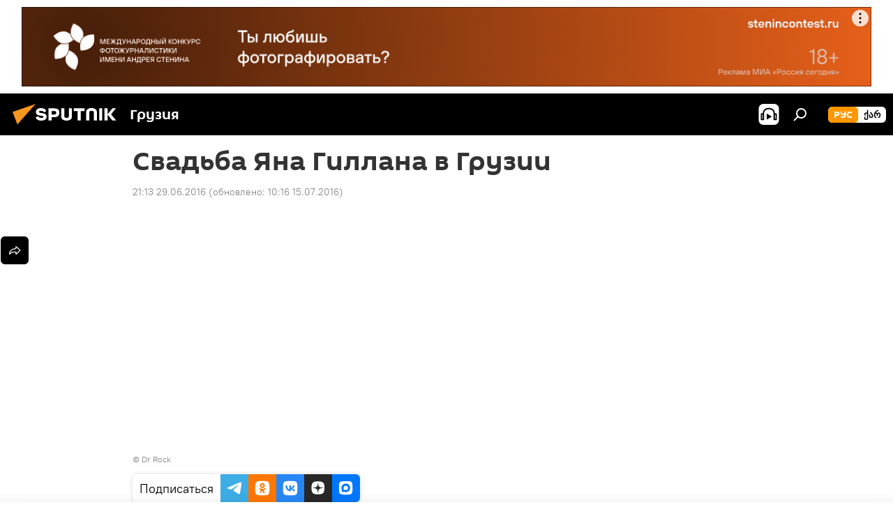

--- FILE ---
content_type: text/html; charset=utf-8
request_url: https://sputnik-georgia.ru/20160629/232358603.html
body_size: 18646
content:
<!DOCTYPE html><html lang="ru" data-lang="rus" data-charset="" dir="ltr"><head prefix="og: http://ogp.me/ns# fb: http://ogp.me/ns/fb# article: http://ogp.me/ns/article#"><title>Свадьба Яна Гиллана в Грузии - 29.06.2016, Sputnik Грузия</title><meta name="description" content="Знаменитый британский рок-музыкант, наиболее известный как участник группы Deep Purple, Ян Гиллан женился в Грузии в 1990 году. Таким образом, он не изменил... 29.06.2016, Sputnik Грузия"><meta name="keywords" content="грузия, видеоклуб , мультимедиа"><meta http-equiv="X-UA-Compatible" content="IE=edge,chrome=1"><meta http-equiv="Content-Type" content="text/html; charset=utf-8"><meta name="robots" content="index, follow, max-image-preview:large"><meta name="viewport" content="width=device-width, initial-scale=1.0, maximum-scale=1.0, user-scalable=yes"><meta name="HandheldFriendly" content="true"><meta name="MobileOptimzied" content="width"><meta name="referrer" content="always"><meta name="format-detection" content="telephone=no"><meta name="format-detection" content="address=no"><link rel="alternate" type="application/rss+xml" href="https://sputnik-georgia.ru/export/rss2/archive/index.xml"><link rel="canonical" href="https://sputnik-georgia.ru/20160629/232358603.html"><link rel="preload" as="image" href="https://cdnn1.img.sputnik-georgia.com/img/23235/83/232358341_177:0:1370:675_600x0_80_0_0_4a92312ed7426ecb2e8395d0a426c1ba.png.webp"><link rel="preconnect" href="https://cdnn1.img.sputnik-georgia.com/images/"><link rel="dns-prefetch" href="https://cdnn1.img.sputnik-georgia.com/images/"><link rel="alternate" hreflang="ru" href="https://sputnik-georgia.ru/20160629/232358603.html"><link rel="alternate" hreflang="x-default" href="https://sputnik-georgia.ru/20160629/232358603.html"><link rel="apple-touch-icon" sizes="57x57" href="https://cdnn1.img.sputnik-georgia.com/i/favicon/favicon-57x57.png"><link rel="apple-touch-icon" sizes="60x60" href="https://cdnn1.img.sputnik-georgia.com/i/favicon/favicon-60x60.png"><link rel="apple-touch-icon" sizes="72x72" href="https://cdnn1.img.sputnik-georgia.com/i/favicon/favicon-72x72.png"><link rel="apple-touch-icon" sizes="76x76" href="https://cdnn1.img.sputnik-georgia.com/i/favicon/favicon-76x76.png"><link rel="apple-touch-icon" sizes="114x114" href="https://cdnn1.img.sputnik-georgia.com/i/favicon/favicon-114x114.png"><link rel="apple-touch-icon" sizes="120x120" href="https://cdnn1.img.sputnik-georgia.com/i/favicon/favicon-120x120.png"><link rel="apple-touch-icon" sizes="144x144" href="https://cdnn1.img.sputnik-georgia.com/i/favicon/favicon-144x144.png"><link rel="apple-touch-icon" sizes="152x152" href="https://cdnn1.img.sputnik-georgia.com/i/favicon/favicon-152x152.png"><link rel="apple-touch-icon" sizes="180x180" href="https://cdnn1.img.sputnik-georgia.com/i/favicon/favicon-180x180.png"><link rel="icon" type="image/png" sizes="192x192" href="https://cdnn1.img.sputnik-georgia.com/i/favicon/favicon-192x192.png"><link rel="icon" type="image/png" sizes="32x32" href="https://cdnn1.img.sputnik-georgia.com/i/favicon/favicon-32x32.png"><link rel="icon" type="image/png" sizes="96x96" href="https://cdnn1.img.sputnik-georgia.com/i/favicon/favicon-96x96.png"><link rel="icon" type="image/png" sizes="16x16" href="https://cdnn1.img.sputnik-georgia.com/i/favicon/favicon-16x16.png"><link rel="manifest" href="/project_data/manifest.json?4"><meta name="msapplication-TileColor" content="#F4F4F4"><meta name="msapplication-TileImage" content="https://cdnn1.img.sputnik-georgia.com/i/favicon/favicon-144x144.png"><meta name="theme-color" content="#F4F4F4"><link rel="shortcut icon" href="https://cdnn1.img.sputnik-georgia.com/i/favicon/favicon.ico"><meta property="fb:app_id" content="565979577238890"><meta property="fb:pages" content="479574228862020"><meta name="analytics:lang" content="rus"><meta name="analytics:title" content="Свадьба Яна Гиллана в Грузии - 29.06.2016, Sputnik Грузия"><meta name="analytics:keyw" content="georgia, videoclub, multimedia"><meta name="analytics:rubric" content=""><meta name="analytics:tags" content="Грузия, Видеоклуб, Мультимедиа"><meta name="analytics:site_domain" content="sputnik-georgia.ru"><meta name="analytics:article_id" content="232358603"><meta name="analytics:url" content="https://sputnik-georgia.ru/20160629/232358603.html"><meta name="analytics:p_ts" content="1467220380"><meta name="analytics:author" content="Sputnik Грузия"><meta name="analytics:isscroll" content="0"><meta property="og:url" content="https://sputnik-georgia.ru/20160629/232358603.html"><meta property="og:title" content="Свадьба Яна Гиллана в Грузии"><meta property="og:description" content="Знаменитый британский рок-музыкант, наиболее известный как участник группы Deep Purple, Ян Гиллан женился в Грузии в 1990 году. Таким образом, он не изменил своей традиции жениться на своей любимой супруге во всех странах, где давал..."><meta property="og:type" content="article"><meta property="og:site_name" content="Sputnik Грузия"><meta property="og:locale" content="ru_GE"><meta property="og:image" content="https://cdnn1.img.sputnik-georgia.com/img/23235/83/232358341_177:0:1370:675_2072x0_60_0_0_6ceabccf6301be3614775c09dbf8a511.png.webp"><meta name="relap-image" content="https://cdnn1.img.sputnik-georgia.com/i/logo/logo-social.png"><meta name="twitter:card" content="summary_large_image"><meta name="twitter:image" content="https://cdnn1.img.sputnik-georgia.com/img/23235/83/232358341_177:0:1370:675_2072x0_60_0_0_6ceabccf6301be3614775c09dbf8a511.png.webp"><meta property="article:published_time" content="20160629T2113+0400"><meta property="article:modified_time" content="20160715T1016+0400"><meta property="article:author" content="Sputnik Грузия"><link rel="author" href="https://sputnik-georgia.ru"><meta property="article:section" content="Новости"><meta property="article:tag" content="Грузия"><meta property="article:tag" content="Видеоклуб "><meta property="article:tag" content="Мультимедиа"><meta name="relap-entity-id" content="232358603"><meta property="fb:pages" content="479574228862020"><link rel="preload" as="style" onload="this.onload=null;this.rel='stylesheet'" type="text/css" href="https://cdnn1.img.sputnik-georgia.com/css/libs/fonts.min.css?911eb65935"><link rel="stylesheet" type="text/css" href="https://cdnn1.img.sputnik-georgia.com/css/common.min.css?9149894256"><link rel="stylesheet" type="text/css" href="https://cdnn1.img.sputnik-georgia.com/css/article.min.css?913fe17605"><script src="https://cdnn1.img.sputnik-georgia.com/min/js/dist/head.js?9c9052ef3"></script><script data-iub-purposes="1">var _paq = _paq || []; (function() {var stackDomain = window.location.hostname.split('.').reverse();var domain = stackDomain[1] + '.' + stackDomain[0];_paq.push(['setCDNMask', new RegExp('cdn(\\w+).img.'+domain)]); _paq.push(['setSiteId', 'sputnik_ge']); _paq.push(['trackPageView']); _paq.push(['enableLinkTracking']); var d=document, g=d.createElement('script'), s=d.getElementsByTagName('script')[0]; g.type='text/javascript'; g.defer=true; g.async=true; g.src='//a.sputniknews.com/js/sputnik.js'; s.parentNode.insertBefore(g,s); } )();</script><script type="text/javascript" src="https://cdnn1.img.sputnik-georgia.com/min/js/libs/banners/adfx.loader.bind.js?98d724fe2"></script><script>
                (window.yaContextCb = window.yaContextCb || []).push(() => {
                    replaceOriginalAdFoxMethods();
                    window.Ya.adfoxCode.hbCallbacks = window.Ya.adfoxCode.hbCallbacks || [];
                })
            </script><!--В <head> сайта один раз добавьте код загрузчика-->
<script>window.yaContextCb = window.yaContextCb || []</script>
<script src="https://yandex.ru/ads/system/context.js" async></script><script>var endlessScrollFirst = 232358603; var endlessScrollUrl = '/services/article/infinity/'; var endlessScrollAlgorithm = ''; var endlessScrollQueue = [296536451, 296450058, 296689051, 296689937, 296688257, 296625774, 296622024, 296673952, 296686236, 296685706, 296682072, 296684699, 296682245, 296684537, 296683500];</script><script>var endlessScrollFirst = 232358603; var endlessScrollUrl = '/services/article/infinity/'; var endlessScrollAlgorithm = ''; var endlessScrollQueue = [296536451, 296450058, 296689051, 296689937, 296688257, 296625774, 296622024, 296673952, 296686236, 296685706, 296682072, 296684699, 296682245, 296684537, 296683500];</script></head><body id="body" data-ab="a" data-emoji="0" class="site_ge m-page-article "><div class="schema_org" itemscope="itemscope" itemtype="https://schema.org/WebSite"><meta itemprop="name" content="Sputnik Грузия"><meta itemprop="alternateName" content="Sputnik Грузия"><meta itemprop="description" content="Свежие события и последние новости Грузии. Фото и видео с места событий, темы дня, происшествия, аналитика."><a itemprop="url" href="https://sputnik-georgia.ru" title="Sputnik Грузия"> </a><meta itemprop="image" content="https://sputnik-georgia.ru/i/logo/logo.png"></div><ul class="schema_org" itemscope="itemscope" itemtype="http://schema.org/BreadcrumbList"><li itemprop="itemListElement" itemscope="itemscope" itemtype="http://schema.org/ListItem"><meta itemprop="name" content="Sputnik Грузия"><meta itemprop="position" content="1"><meta itemprop="item" content="https://sputnik-georgia.ru"><a itemprop="url" href="https://sputnik-georgia.ru" title="Sputnik Грузия"> </a></li><li itemprop="itemListElement" itemscope="itemscope" itemtype="http://schema.org/ListItem"><meta itemprop="name" content="Новости"><meta itemprop="position" content="2"><meta itemprop="item" content="https://sputnik-georgia.ru/20160629/"><a itemprop="url" href="https://sputnik-georgia.ru/20160629/" title="Новости"> </a></li><li itemprop="itemListElement" itemscope="itemscope" itemtype="http://schema.org/ListItem"><meta itemprop="name" content="Свадьба Яна Гиллана в Грузии"><meta itemprop="position" content="3"><meta itemprop="item" content="https://sputnik-georgia.ru/20160629/232358603.html"><a itemprop="url" href="https://sputnik-georgia.ru/20160629/232358603.html" title="Свадьба Яна Гиллана в Грузии"> </a></li></ul><div class="container"><div class="banner m-before-header m-article-desktop" data-position="article_desktop_header" data-infinity="1"><aside class="banner__content"><iframe class="relap-runtime-iframe" style="position:absolute;top:-9999px;left:-9999px;visibility:hidden;" srcdoc="<script src='https://relap.io/v7/relap.js' data-relap-token='HvaPHeJmpVila25r'></script>"></iframe>


<!--AdFox START-->
<!--riaru-->
<!--Площадка: sputnik-georgia.ru / * / *-->
<!--Тип баннера: 100%x-->
<!--Расположение: 36023_bn23-х120-desk-->
<div id="adfox_article_desk100_120-1_1"></div>
<script>
    window.yaContextCb.push(()=>{
        Ya.adfoxCode.create({
            ownerId: 249922,
        containerId: 'adfox_article_desk100_120-1_1',
            params: {
                pp: 'brja',
            ps: 'ckbf',
            p2: 'fluh',
            puid1: '',
            puid2: '',
            puid3: '',
            puid4: 'georgia:videoclub:multimedia',
            puid5: ''
            }
        })
    })
</script>
</aside></div><div class="banner m-before-header m-article-mobile" data-position="article_mobile_header" data-infinity="1"><aside class="banner__content"><!--AdFox START-->
<!--riaru-->
<!--Площадка: sputnik-georgia.ru / * / *-->
<!--Тип баннера: 100%x-->
<!--Расположение: 36028_bn28-х100-mob -->
<div id="adfox_170964015471729735_1"></div>
<script>
    window.yaContextCb.push(()=>{
        Ya.adfoxCode.create({
            ownerId: 249922,
            containerId: 'adfox_170964015471729735_1',
            params: {
                pp: 'brjc',
                ps: 'ckbf',
                p2: 'fluh',
                puid1: '',
                puid2: '',
                puid3: '',
                puid4: 'georgia:videoclub:multimedia',
                puid5: '',
                puid6: ''
            }
        })
    })
</script>
</aside></div></div><div class="page" id="page"><div id="alerts"><script type="text/template" id="alertAfterRegisterTemplate">
                    
                        <div class="auth-alert m-hidden" id="alertAfterRegister">
                            <div class="auth-alert__text">
                                <%- data.success_title %> <br />
                                <%- data.success_email_1 %>
                                <span class="m-email"></span>
                                <%- data.success_email_2 %>
                            </div>
                            <div class="auth-alert__btn">
                                <button class="form__btn m-min m-black confirmEmail">
                                    <%- data.send %>
                                </button>
                            </div>
                        </div>
                    
                </script><script type="text/template" id="alertAfterRegisterNotifyTemplate">
                    
                        <div class="auth-alert" id="alertAfterRegisterNotify">
                            <div class="auth-alert__text">
                                <%- data.golink_1 %>
                                <span class="m-email">
                                    <%- user.mail %>
                                </span>
                                <%- data.golink_2 %>
                            </div>
                            <% if (user.registerConfirmCount <= 2 ) {%>
                                <div class="auth-alert__btn">
                                    <button class="form__btn m-min m-black confirmEmail">
                                        <%- data.send %>
                                    </button>
                                </div>
                            <% } %>
                        </div>
                    
                </script></div><div class="anchor" id="anchor"><div class="header " id="header"><div class="m-relative"><div class="container m-header"><div class="header__wrap"><div class="header__name"><div class="header__logo"><a href="/" title="Sputnik Грузия"><svg xmlns="http://www.w3.org/2000/svg" width="176" height="44" viewBox="0 0 176 44" fill="none"><path class="chunk_1" fill-rule="evenodd" clip-rule="evenodd" d="M45.8073 18.3817C45.8073 19.5397 47.1661 19.8409 49.3281 20.0417C54.1074 20.4946 56.8251 21.9539 56.8461 25.3743C56.8461 28.7457 54.2802 30.9568 48.9989 30.9568C44.773 30.9568 42.1067 29.1496 41 26.5814L44.4695 24.5688C45.3754 25.9277 46.5334 27.0343 49.4005 27.0343C51.3127 27.0343 52.319 26.4296 52.319 25.5751C52.319 24.5665 51.6139 24.2163 48.3942 23.866C43.7037 23.3617 41.3899 22.0029 41.3899 18.5824C41.3899 15.9675 43.3511 13 48.9359 13C52.9611 13 55.6274 14.8095 56.4305 17.1746L53.1105 19.1358C53.0877 19.1012 53.0646 19.0657 53.041 19.0295C52.4828 18.1733 51.6672 16.9224 48.6744 16.9224C46.914 16.9224 45.8073 17.4758 45.8073 18.3817ZM67.4834 13.3526H59.5918V30.707H64.0279V26.0794H67.4484C72.1179 26.0794 75.0948 24.319 75.0948 19.6401C75.0854 15.3138 72.6199 13.3526 67.4834 13.3526ZM67.4834 22.206H64.0186V17.226H67.4834C69.8975 17.226 70.654 18.0291 70.654 19.6891C70.6587 21.6527 69.6524 22.206 67.4834 22.206ZM88.6994 24.7206C88.6994 26.2289 87.4924 27.0857 85.3794 27.0857C83.3178 27.0857 82.1597 26.2289 82.1597 24.7206V13.3526H77.7236V25.0264C77.7236 28.6477 80.7425 30.9615 85.4704 30.9615C89.9999 30.9615 93.1168 28.8601 93.1168 25.0264V13.3526H88.6808L88.6994 24.7206ZM136.583 13.3526H132.159V30.7023H136.583V13.3526ZM156.097 13.3526L149.215 21.9235L156.45 30.707H151.066L144.276 22.4559V30.707H139.85V13.3526H144.276V21.8021L151.066 13.3526H156.097ZM95.6874 17.226H101.221V30.707H105.648V17.226H111.181V13.3526H95.6874V17.226ZM113.49 18.7342C113.49 15.2134 116.458 13 121.085 13C125.715 13 128.888 15.0616 128.902 18.7342V30.707H124.466V18.935C124.466 17.6789 123.259 16.8734 121.146 16.8734C119.094 16.8734 117.926 17.6789 117.926 18.935V30.707H113.49V18.7342Z" fill="white"></path><path class="chunk_2" d="M41 7L14.8979 36.5862L8 18.431L41 7Z" fill="#F8961D"></path></svg></a></div><div class="header__project"><span class="header__project-title">Грузия</span></div></div><div class="header__controls" data-nosnippet=""><div class="share m-header" data-id="232358603" data-url="https://sputnik-georgia.ru/20160629/232358603.html" data-title="Свадьба Яна Гиллана в Грузии"></div><div class="header__menu"><span class="header__menu-item header__menu-item-radioButton" id="radioButton" data-stream="https://nfw.ria.ru/flv/audio.aspx?ID=68862011&amp;type=mp3"><svg class="svg-icon"><use xmlns:xlink="http://www.w3.org/1999/xlink" xlink:href="/i/sprites/package/inline.svg?63#radio2"></use></svg></span><span class="header__menu-item" data-modal-open="search"><svg class="svg-icon"><use xmlns:xlink="http://www.w3.org/1999/xlink" xlink:href="/i/sprites/package/inline.svg?63#search"></use></svg></span></div><div class="switcher m-double"><div class="switcher__label"><span class="switcher__title">рус</span><span class="switcher__icon"><svg class="svg-icon"><use xmlns:xlink="http://www.w3.org/1999/xlink" xlink:href="/i/sprites/package/inline.svg?63#arrowDown"></use></svg></span></div><div class="switcher__dropdown"><div translate="no" class="notranslate"><div class="switcher__list"><a href="https://sputnik-georgia.ru/" class="switcher__link m-selected"><span class="switcher__project">Sputnik Грузия</span><span class="switcher__abbr" data-abbr="рус">рус</span><i class="switcher__accept"><svg class="svg-icon"><use xmlns:xlink="http://www.w3.org/1999/xlink" xlink:href="/i/sprites/package/inline.svg?63#ok"></use></svg></i></a><a href="https://sputnik-georgia.com/" class="switcher__link"><span class="switcher__project">Sputnik სპუტნიკი-საქართველო</span><span class="switcher__abbr" data-abbr="ქარ">ქარ</span></a></div></div></div></div></div></div></div></div></div></div><script>var GLOBAL = GLOBAL || {}; GLOBAL.translate = {}; GLOBAL.rtl = 0; GLOBAL.lang = "rus"; GLOBAL.design = "ge"; GLOBAL.charset = ""; GLOBAL.project = "sputnik_ge"; GLOBAL.htmlCache = 1; GLOBAL.translate.search = {}; GLOBAL.translate.search.notFound = "Ничего не найдено"; GLOBAL.translate.search.stringLenght = "Введите больше букв для поиска"; GLOBAL.www = "https://sputnik-georgia.ru"; GLOBAL.seo = {}; GLOBAL.seo.title = ""; GLOBAL.seo.keywords = ""; GLOBAL.seo.description = ""; GLOBAL.sock = {}; GLOBAL.sock.server = "https://cm.sputniknews.com/chat"; GLOBAL.sock.lang = "rus"; GLOBAL.sock.project = "sputnik_ge"; GLOBAL.social = {}; GLOBAL.social.fbID = "565979577238890"; GLOBAL.share = [ { name: 'telegram', mobile: false },{ name: 'odnoklassniki', mobile: false },{ name: 'vk', mobile: false },{ name: 'twitter', mobile: false },{ name: 'messenger', mobile: true } ]; GLOBAL.csrf_token = ''; GLOBAL.search = {}; GLOBAL.auth = {}; GLOBAL.auth.status = 'error'; GLOBAL.auth.provider = ''; GLOBAL.auth.twitter = '/id/twitter/request/'; GLOBAL.auth.facebook = '/id/facebook/request/'; GLOBAL.auth.vkontakte = '/id/vkontakte/request/'; GLOBAL.auth.google = '/id/google/request/'; GLOBAL.auth.ok = '/id/ok/request/'; GLOBAL.auth.apple = '/id/apple/request/'; GLOBAL.auth.moderator = ''; GLOBAL.user = {}; GLOBAL.user.id = ""; GLOBAL.user.emailActive = ""; GLOBAL.user.registerConfirmCount = 0; GLOBAL.article = GLOBAL.article || {}; GLOBAL.article.id = 232358603; GLOBAL.article.chat_expired = !!1; GLOBAL.chat = GLOBAL.chat || {}; GLOBAL.locale = {"convertDate":{"yesterday":"\u0432\u0447\u0435\u0440\u0430","hours":{"nominative":"%{s} \u043c\u0438\u043d\u0443\u0442\u0443 \u043d\u0430\u0437\u0430\u0434","genitive":"%{s} \u043c\u0438\u043d\u0443\u0442\u044b \u043d\u0430\u0437\u0430\u0434"},"minutes":{"nominative":"%{s} \u0447\u0430\u0441 \u043d\u0430\u0437\u0430\u0434","genitive":"%{s} \u0447\u0430\u0441\u0430 \u043d\u0430\u0437\u0430\u0434"}},"js_templates":{"unread":"\u041d\u0435\u043f\u0440\u043e\u0447\u0438\u0442\u0430\u043d\u043d\u044b\u0435","you":"\u0412\u044b","author":"\u0430\u0432\u0442\u043e\u0440","report":"\u041f\u043e\u0436\u0430\u043b\u043e\u0432\u0430\u0442\u044c\u0441\u044f","reply":"\u041e\u0442\u0432\u0435\u0442\u0438\u0442\u044c","block":"\u0417\u0430\u0431\u043b\u043e\u043a\u0438\u0440\u043e\u0432\u0430\u0442\u044c","remove":"\u0423\u0434\u0430\u043b\u0438\u0442\u044c","closeall":"\u0417\u0430\u043a\u0440\u044b\u0442\u044c \u0432\u0441\u0435","notifications":"Notificaciones","disable_twelve":"\u041e\u0442\u043a\u043b\u044e\u0447\u0438\u0442\u044c \u043d\u0430 12 \u0447\u0430\u0441\u043e\u0432","new_message":"\u041d\u043e\u0432\u043e\u0435 \u0441\u043e\u043e\u0431\u0449\u0435\u043d\u0438\u0435 \u043e\u0442sputniknews.ru","acc_block":"\u0412\u0430\u0448 \u0430\u043a\u043a\u0430\u0443\u043d\u0442 \u0437\u0430\u0431\u043b\u043e\u043a\u0438\u0440\u043e\u0432\u0430\u043d \u0430\u0434\u043c\u0438\u043d\u0438\u0441\u0442\u0440\u0430\u0442\u043e\u0440\u043e\u043c \u0441\u0430\u0439\u0442\u0430","acc_unblock":"\u0412\u0430\u0448 \u0430\u043a\u043a\u0430\u0443\u043d\u0442 \u0440\u0430\u0437\u0431\u043b\u043e\u043a\u0438\u0440\u043e\u0432\u0430\u043d \u0430\u0434\u043c\u0438\u043d\u0438\u0441\u0442\u0440\u0430\u0442\u043e\u0440\u043e\u043c \u0441\u0430\u0439\u0442\u0430","you_subscribe_1":"\u0412\u044b \u043f\u043e\u0434\u043f\u0438\u0441\u0430\u043d\u044b \u043d\u0430 \u0442\u0435\u043c\u0443 ","you_subscribe_2":"\u0423\u043f\u0440\u0430\u0432\u043b\u044f\u0442\u044c \u0441\u0432\u043e\u0438\u043c\u0438 \u043f\u043e\u0434\u043f\u0438\u0441\u043a\u0430\u043c\u0438 \u0432\u044b \u043c\u043e\u0436\u0435\u0442\u0435 \u0432 \u043b\u0438\u0447\u043d\u043e\u043c \u043a\u0430\u0431\u0438\u043d\u0435\u0442\u0435","you_received_warning_1":"\u0412\u044b \u043f\u043e\u043b\u0443\u0447\u0438\u043b\u0438 ","you_received_warning_2":" \u043f\u0440\u0435\u0434\u0443\u043f\u0440\u0435\u0436\u0434\u0435\u043d\u0438\u0435. \u0423\u0432\u0430\u0436\u0430\u0439\u0442\u0435 \u0434\u0440\u0443\u0433\u0438\u0445 \u0443\u0447\u0430\u0441\u0442\u043d\u0438\u043a\u043e\u0432 \u0438 \u043d\u0435 \u043d\u0430\u0440\u0443\u0448\u0430\u0439\u0442\u0435 \u043f\u0440\u0430\u0432\u0438\u043b\u0430 \u043a\u043e\u043c\u043c\u0435\u043d\u0442\u0438\u0440\u043e\u0432\u0430\u043d\u0438\u044f. \u041f\u043e\u0441\u043b\u0435 \u0442\u0440\u0435\u0442\u044c\u0435\u0433\u043e \u043d\u0430\u0440\u0443\u0448\u0435\u043d\u0438\u044f \u0432\u044b \u0431\u0443\u0434\u0435\u0442\u0435 \u0437\u0430\u0431\u043b\u043e\u043a\u0438\u0440\u043e\u0432\u0430\u043d\u044b \u043d\u0430 12 \u0447\u0430\u0441\u043e\u0432.","block_time":"\u0421\u0440\u043e\u043a \u0431\u043b\u043e\u043a\u0438\u0440\u043e\u0432\u043a\u0438: ","hours":" \u0447\u0430\u0441\u043e\u0432","forever":"\u043d\u0430\u0432\u0441\u0435\u0433\u0434\u0430","feedback":"\u0421\u0432\u044f\u0437\u0430\u0442\u044c\u0441\u044f","my_subscriptions":"\u041c\u043e\u0438 \u043f\u043e\u0434\u043f\u0438\u0441\u043a\u0438","rules":"\u041f\u0440\u0430\u0432\u0438\u043b\u0430 \u043a\u043e\u043c\u043c\u0435\u043d\u0442\u0438\u0440\u043e\u0432\u0430\u043d\u0438\u044f \u043c\u0430\u0442\u0435\u0440\u0438\u0430\u043b\u043e\u0432","chat":"\u0427\u0430\u0442: ","chat_new_messages":"\u041d\u043e\u0432\u044b\u0435 \u0441\u043e\u043e\u0431\u0449\u0435\u043d\u0438\u044f \u0432 \u0447\u0430\u0442\u0435","chat_moder_remove_1":"\u0412\u0430\u0448\u0435 \u0441\u043e\u043e\u0431\u0449\u0435\u043d\u0438\u0435 ","chat_moder_remove_2":" \u0431\u044b\u043b\u043e \u0443\u0434\u0430\u043b\u0435\u043d\u043e \u0430\u0434\u043c\u0438\u043d\u0438\u0441\u0442\u0440\u0430\u0442\u043e\u0440\u043e\u043c","chat_close_time_1":"\u0412 \u0447\u0430\u0442\u0435 \u043d\u0438\u043a\u0442\u043e \u043d\u0435 \u043f\u0438\u0441\u0430\u043b \u0431\u043e\u043b\u044c\u0448\u0435 12 \u0447\u0430\u0441\u043e\u0432, \u043e\u043d \u0437\u0430\u043a\u0440\u043e\u0435\u0442\u0441\u044f \u0447\u0435\u0440\u0435\u0437 ","chat_close_time_2":" \u0447\u0430\u0441\u043e\u0432","chat_new_emoji_1":"\u041d\u043e\u0432\u044b\u0435 \u0440\u0435\u0430\u043a\u0446\u0438\u0438 ","chat_new_emoji_2":" \u0432\u0430\u0448\u0435\u043c\u0443 \u0441\u043e\u043e\u0431\u0449\u0435\u043d\u0438\u044e ","chat_message_reply_1":"\u041d\u0430 \u0432\u0430\u0448 \u043a\u043e\u043c\u043c\u0435\u043d\u0442\u0430\u0440\u0438\u0439 ","chat_message_reply_2":" \u043e\u0442\u0432\u0435\u0442\u0438\u043b \u043f\u043e\u043b\u044c\u0437\u043e\u0432\u0430\u0442\u0435\u043b\u044c ","chat_verify_message":"\n \u0421\u043f\u0430\u0441\u0438\u0431\u043e! \u0412\u0430\u0448\u0435 \u0441\u043e\u043e\u0431\u0449\u0435\u043d\u0438\u0435 \u0431\u0443\u0434\u0435\u0442 \u043e\u043f\u0443\u0431\u043b\u0438\u043a\u043e\u0432\u0430\u043d\u043e \u043f\u043e\u0441\u043b\u0435 \u043f\u0440\u043e\u0432\u0435\u0440\u043a\u0438 \u043c\u043e\u0434\u0435\u0440\u0430\u0442\u043e\u0440\u0430\u043c\u0438 \u0441\u0430\u0439\u0442\u0430.\n ","emoji_1":"\u041d\u0440\u0430\u0432\u0438\u0442\u0441\u044f","emoji_2":"\u0425\u0430-\u0425\u0430","emoji_3":"\u0423\u0434\u0438\u0432\u0438\u0442\u0435\u043b\u044c\u043d\u043e","emoji_4":"\u0413\u0440\u0443\u0441\u0442\u043d\u043e","emoji_5":"\u0412\u043e\u0437\u043c\u0443\u0442\u0438\u0442\u0435\u043b\u044c\u043d\u043e","emoji_6":"\u041d\u0435 \u043d\u0440\u0430\u0432\u0438\u0442\u0441\u044f","site_subscribe_podcast":{"success":"\u0421\u043f\u0430\u0441\u0438\u0431\u043e, \u0432\u044b \u043f\u043e\u0434\u043f\u0438\u0441\u0430\u043d\u044b \u043d\u0430 \u0440\u0430\u0441\u0441\u044b\u043b\u043a\u0443! \u041d\u0430\u0441\u0442\u0440\u043e\u0438\u0442\u044c \u0438\u043b\u0438 \u043e\u0442\u043c\u0435\u043d\u0438\u0442\u044c \u043f\u043e\u0434\u043f\u0438\u0441\u043a\u0443 \u043c\u043e\u0436\u043d\u043e \u0432 \u043b\u0438\u0447\u043d\u043e\u043c \u043a\u0430\u0431\u0438\u043d\u0435\u0442\u0435","subscribed":"\u0412\u044b \u0443\u0436\u0435 \u043f\u043e\u0434\u043f\u0438\u0441\u0430\u043d\u044b \u043d\u0430 \u044d\u0442\u0443 \u0440\u0430\u0441\u0441\u044b\u043b\u043a\u0443","error":"\u041f\u0440\u043e\u0438\u0437\u043e\u0448\u043b\u0430 \u043d\u0435\u043f\u0440\u0435\u0434\u0432\u0438\u0434\u0435\u043d\u043d\u0430\u044f \u043e\u0448\u0438\u0431\u043a\u0430. \u041f\u043e\u0436\u0430\u043b\u0443\u0439\u0441\u0442\u0430, \u043f\u043e\u0432\u0442\u043e\u0440\u0438\u0442\u0435 \u043f\u043e\u043f\u044b\u0442\u043a\u0443 \u043f\u043e\u0437\u0436\u0435"}},"smartcaptcha":{"site_key":"ysc1_Zf0zfLRI3tRHYHJpbX6EjjBcG1AhG9LV0dmZQfJu8ba04c1b"}}; GLOBAL = {...GLOBAL, ...{"subscribe":{"email":"\u0412\u0432\u0435\u0434\u0438\u0442\u0435 e-mail","button":"\u041f\u043e\u0434\u043f\u0438\u0441\u0430\u0442\u044c\u0441\u044f","send":"\u0421\u043f\u0430\u0441\u0438\u0431\u043e, \u0432\u0430\u043c \u043e\u0442\u043f\u0440\u0430\u0432\u043b\u0435\u043d\u043e \u043f\u0438\u0441\u044c\u043c\u043e \u0441\u043e \u0441\u0441\u044b\u043b\u043a\u043e\u0439 \u0434\u043b\u044f \u043f\u043e\u0434\u0442\u0432\u0435\u0440\u0436\u0434\u0435\u043d\u0438\u044f \u043f\u043e\u0434\u043f\u0438\u0441\u043a\u0438","subscribe":"\u0421\u043f\u0430\u0441\u0438\u0431\u043e, \u0432\u044b \u043f\u043e\u0434\u043f\u0438\u0441\u0430\u043d\u044b \u043d\u0430 \u0440\u0430\u0441\u0441\u044b\u043b\u043a\u0443! \u041d\u0430\u0441\u0442\u0440\u043e\u0438\u0442\u044c \u0438\u043b\u0438 \u043e\u0442\u043c\u0435\u043d\u0438\u0442\u044c \u043f\u043e\u0434\u043f\u0438\u0441\u043a\u0443 \u043c\u043e\u0436\u043d\u043e \u0432 \u043b\u0438\u0447\u043d\u043e\u043c \u043a\u0430\u0431\u0438\u043d\u0435\u0442\u0435","confirm":"\u0412\u044b \u0443\u0436\u0435 \u043f\u043e\u0434\u043f\u0438\u0441\u0430\u043d\u044b \u043d\u0430 \u044d\u0442\u0443 \u0440\u0430\u0441\u0441\u044b\u043b\u043a\u0443","registration":{"@attributes":{"button":"\u0417\u0430\u0440\u0435\u0433\u0438\u0441\u0442\u0440\u0438\u0440\u043e\u0432\u0430\u0442\u044c\u0441\u044f"}},"social":{"@attributes":{"count":"11"},"comment":[{},{}],"item":[{"@attributes":{"type":"rt","title":"RUTUBE"}},{"@attributes":{"type":"tg","title":"telegram"}},{"@attributes":{"type":"yd","title":"yandex dzen"}}]}}}}; GLOBAL.js = {}; GLOBAL.js.videoplayer = "https://cdnn1.img.sputnik-georgia.com/min/js/dist/videoplayer.js?9651130d6"; GLOBAL.userpic = "/userpic/"; GLOBAL.gmt = ""; GLOBAL.tz = "+0400"; GLOBAL.projectList = [ { title: 'Международный', country: [ { title: 'Английский', url: 'https://sputnikglobe.com', flag: 'flags-INT', lang: 'International', lang2: 'English' }, ] }, { title: 'Ближний Восток', country: [ { title: 'Арабский', url: 'https://sarabic.ae/', flag: 'flags-INT', lang: 'Sputnik عربي', lang2: 'Arabic' }, { title: 'Турецкий', url: 'https://anlatilaninotesi.com.tr/', flag: 'flags-TUR', lang: 'Türkiye', lang2: 'Türkçe' }, { title: 'Фарси', url: 'https://spnfa.ir/', flag: 'flags-INT', lang: 'Sputnik ایران', lang2: 'Persian' }, { title: 'Дари', url: 'https://sputnik.af/', flag: 'flags-INT', lang: 'Sputnik افغانستان', lang2: 'Dari' }, ] }, { title: 'Латинская Америка', country: [ { title: 'Испанский', url: 'https://noticiaslatam.lat/', flag: 'flags-INT', lang: 'Mundo', lang2: 'Español' }, { title: 'Португальский', url: 'https://noticiabrasil.net.br/', flag: 'flags-BRA', lang: 'Brasil', lang2: 'Português' }, ] }, { title: 'Южная Азия', country: [ { title: 'Хинди', url: 'https://hindi.sputniknews.in', flag: 'flags-IND', lang: 'भारत', lang2: 'हिंदी' }, { title: 'Английский', url: 'https://sputniknews.in', flag: 'flags-IND', lang: 'India', lang2: 'English' }, ] }, { title: 'Восточная и Юго-Восточная Азия', country: [ { title: 'Вьетнамский', url: 'https://kevesko.vn/', flag: 'flags-VNM', lang: 'Việt Nam', lang2: 'Tiếng Việt' }, { title: 'Японский', url: 'https://sputniknews.jp/', flag: 'flags-JPN', lang: '日本', lang2: '日本語' }, { title: 'Китайский', url: 'https://sputniknews.cn/', flag: 'flags-CHN', lang: '中国', lang2: '中文' }, ] }, { title: 'Центральная Азия', country: [ { title: 'Казахский', url: 'https://sputnik.kz/', flag: 'flags-KAZ', lang: 'Қазақстан', lang2: 'Қазақ тілі' }, { title: 'Киргизский', url: 'https://sputnik.kg/', flag: 'flags-KGZ', lang: 'Кыргызстан', lang2: 'Кыргызча' }, { title: 'Узбекский', url: 'https://oz.sputniknews.uz/', flag: 'flags-UZB', lang: 'Oʻzbekiston', lang2: 'Ўзбекча' }, { title: 'Таджикский', url: 'https://sputnik.tj/', flag: 'flags-TJK', lang: 'Тоҷикистон', lang2: 'Тоҷикӣ' }, ] }, { title: 'Африка', country: [ { title: 'Французский', url: 'https://fr.sputniknews.africa/', flag: 'flags-INT', lang: 'Afrique', lang2: 'Français' }, { title: 'Английский', url: 'https://en.sputniknews.africa', flag: 'flags-INT', lang: 'Africa', lang2: 'English' }, ] }, { title: 'Кавказ', country: [ { title: 'Армянский', url: 'https://arm.sputniknews.ru/', flag: 'flags-ARM', lang: 'Արմենիա', lang2: 'Հայերեն' }, { title: 'Грузинский', url: 'https://sputnik-georgia.com/', flag: 'flags-GEO', lang: 'საქართველო', lang2: 'ქართული' }, { title: 'Азербайджанский', url: 'https://sputnik.az/', flag: 'flags-AZE', lang: 'Azərbaycan', lang2: 'Аzərbaycanca' }, ] }, { title: 'Европа', country: [ { title: 'Сербский', url: 'https://sputnikportal.rs/', flag: 'flags-SRB', lang: 'Србиjа', lang2: 'Српски' }, { title: 'Русский', url: 'https://lv.sputniknews.ru/', flag: 'flags-LVA', lang: 'Latvija', lang2: 'Русский' }, { title: 'Русский', url: 'https://lt.sputniknews.ru/', flag: 'flags-LTU', lang: 'Lietuva', lang2: 'Русский' }, { title: 'Молдавский', url: 'https://md.sputniknews.com/', flag: 'flags-MDA', lang: 'Moldova', lang2: 'Moldovenească' }, { title: 'Белорусский', url: 'https://bel.sputnik.by/', flag: 'flags-BLR', lang: 'Беларусь', lang2: 'Беларускi' } ] }, ];</script><div class="wrapper" id="endless" data-infinity-max-count="2"><div class="endless__item " data-infinity="1" data-supertag="0" data-remove-fat="0" data-advertisement-project="0" data-remove-advertisement="0" data-id="232358603" data-date="20160629" data-endless="1" data-domain="sputnik-georgia.ru" data-project="sputnik_ge" data-url="/20160629/232358603.html" data-full-url="https://sputnik-georgia.ru/20160629/232358603.html" data-title="Свадьба Яна Гиллана в Грузии" data-published="2016-06-29T21:13+0400" data-text-length="0" data-keywords="грузия, видеоклуб , мультимедиа" data-author="Sputnik Грузия" data-analytics-keyw="georgia, videoclub, multimedia" data-analytics-rubric="" data-analytics-tags="Грузия, Видеоклуб, Мультимедиа" data-article-show="" data-chat-expired="" data-pts="1467220380" data-article-type="video" data-is-scroll="1" data-head-title="Свадьба Яна Гиллана в Грузии - Sputnik Грузия, 29.06.2016"><div class="container m-content"><div class="layout"><div class="article "><div class="article__meta" itemscope="" itemtype="https://schema.org/Article"><div itemprop="mainEntityOfPage">https://sputnik-georgia.ru/20160629/232358603.html</div><a itemprop="url" href="https://sputnik-georgia.ru/20160629/232358603.html" title="Свадьба Яна Гиллана в Грузии"></a><div itemprop="headline">Свадьба Яна Гиллана в Грузии</div><div itemprop="name">Свадьба Яна Гиллана в Грузии</div><div itemprop="alternateName">Sputnik Грузия</div><div itemprop="description">Знаменитый британский рок-музыкант, наиболее известный как участник группы Deep Purple, Ян Гиллан женился в Грузии в 1990 году. Таким образом, он не изменил... 29.06.2016, Sputnik Грузия</div><div itemprop="datePublished">2016-06-29T21:13+0400</div><div itemprop="dateCreated">2016-06-29T21:13+0400</div><div itemprop="dateModified">2016-07-15T10:16+0400</div><div itemprop="associatedMedia">https://cdnn1.img.sputnik-georgia.com/img/23235/83/232358341_177:0:1370:675_1920x0_80_0_0_f0adb9cfdb4a231d8d51c42ab6f9fb84.png.webp</div><div itemprop="copyrightHolder" itemscope="" itemtype="http://schema.org/Organization"><div itemprop="name">Sputnik Грузия</div><a itemprop="url" href="https://sputnik-georgia.ru" title="Sputnik Грузия"> </a><div itemprop="email">media@sputniknews.com</div><div itemprop="telephone">+74956456601</div><div itemprop="legalName">MIA „Rossiya Segodnya“</div><a itemprop="sameAs" href="https://rutube.ru/channel/24716721/"> </a><a itemprop="sameAs" href="https://dzen.ru/sputnik-georgia.ru"> </a><a itemprop="sameAs" href="https://telegram.me/SputnikGeorgia"> </a><a itemprop="sameAs" href="https://vk.ru/sputnikgeorgia"> </a><a itemprop="sameAs" href="https://max.ru/sputnik-georgia_ru"> </a><div itemprop="logo" itemscope="" itemtype="https://schema.org/ImageObject"><a itemprop="url" href="https://sputnik-georgia.ru/i/logo/logo.png" title="Sputnik Грузия"> </a><a itemprop="contentUrl" href="https://sputnik-georgia.ru/i/logo/logo.png" title="Sputnik Грузия"> </a><div itemprop="width">252</div><div itemprop="height">60</div></div></div><div itemprop="copyrightYear">2016</div><div itemprop="creator" itemscope="" itemtype="http://schema.org/Organization"><div itemprop="name">Sputnik Грузия</div><a itemprop="url" href="https://sputnik-georgia.ru" title="Sputnik Грузия"> </a><div itemprop="email">media@sputniknews.com</div><div itemprop="telephone">+74956456601</div><div itemprop="legalName">MIA „Rossiya Segodnya“</div><a itemprop="sameAs" href="https://rutube.ru/channel/24716721/"> </a><a itemprop="sameAs" href="https://dzen.ru/sputnik-georgia.ru"> </a><a itemprop="sameAs" href="https://telegram.me/SputnikGeorgia"> </a><a itemprop="sameAs" href="https://vk.ru/sputnikgeorgia"> </a><a itemprop="sameAs" href="https://max.ru/sputnik-georgia_ru"> </a><div itemprop="logo" itemscope="" itemtype="https://schema.org/ImageObject"><a itemprop="url" href="https://sputnik-georgia.ru/i/logo/logo.png" title="Sputnik Грузия"> </a><a itemprop="contentUrl" href="https://sputnik-georgia.ru/i/logo/logo.png" title="Sputnik Грузия"> </a><div itemprop="width">252</div><div itemprop="height">60</div></div></div><div itemprop="genre">Новости</div><div itemprop="inLanguage">ru_GE</div><div itemprop="sourceOrganization" itemscope="" itemtype="http://schema.org/Organization"><div itemprop="name">Sputnik Грузия</div><a itemprop="url" href="https://sputnik-georgia.ru" title="Sputnik Грузия"> </a><div itemprop="email">media@sputniknews.com</div><div itemprop="telephone">+74956456601</div><div itemprop="legalName">MIA „Rossiya Segodnya“</div><a itemprop="sameAs" href="https://rutube.ru/channel/24716721/"> </a><a itemprop="sameAs" href="https://dzen.ru/sputnik-georgia.ru"> </a><a itemprop="sameAs" href="https://telegram.me/SputnikGeorgia"> </a><a itemprop="sameAs" href="https://vk.ru/sputnikgeorgia"> </a><a itemprop="sameAs" href="https://max.ru/sputnik-georgia_ru"> </a><div itemprop="logo" itemscope="" itemtype="https://schema.org/ImageObject"><a itemprop="url" href="https://sputnik-georgia.ru/i/logo/logo.png" title="Sputnik Грузия"> </a><a itemprop="contentUrl" href="https://sputnik-georgia.ru/i/logo/logo.png" title="Sputnik Грузия"> </a><div itemprop="width">252</div><div itemprop="height">60</div></div></div><div itemprop="image" itemscope="" itemtype="https://schema.org/ImageObject"><a itemprop="url" href="https://cdnn1.img.sputnik-georgia.com/img/23235/83/232358341_177:0:1370:675_1920x0_80_0_0_f0adb9cfdb4a231d8d51c42ab6f9fb84.png.webp" title="Ян и Брон Гиллан "></a><a itemprop="contentUrl" href="https://cdnn1.img.sputnik-georgia.com/img/23235/83/232358341_177:0:1370:675_1920x0_80_0_0_f0adb9cfdb4a231d8d51c42ab6f9fb84.png.webp" title="Ян и Брон Гиллан "></a><div itemprop="width">1920</div><div itemprop="height">1080</div><div itemprop="representativeOfPage">true</div></div><a itemprop="thumbnailUrl" href="https://cdnn1.img.sputnik-georgia.com/img/23235/83/232358341_177:0:1370:675_1920x0_80_0_0_f0adb9cfdb4a231d8d51c42ab6f9fb84.png.webp"></a><div itemprop="image" itemscope="" itemtype="https://schema.org/ImageObject"><a itemprop="url" href="https://cdnn1.img.sputnik-georgia.com/img/23235/83/232358341_237:0:1310:675_1920x0_80_0_0_47924c4c884b91e2a761080fe5b6f678.png.webp" title="Ян и Брон Гиллан "></a><a itemprop="contentUrl" href="https://cdnn1.img.sputnik-georgia.com/img/23235/83/232358341_237:0:1310:675_1920x0_80_0_0_47924c4c884b91e2a761080fe5b6f678.png.webp" title="Ян и Брон Гиллан "></a><div itemprop="width">1920</div><div itemprop="height">1440</div><div itemprop="representativeOfPage">true</div></div><a itemprop="thumbnailUrl" href="https://cdnn1.img.sputnik-georgia.com/img/23235/83/232358341_237:0:1310:675_1920x0_80_0_0_47924c4c884b91e2a761080fe5b6f678.png.webp">https://cdnn1.img.sputnik-georgia.com/img/23235/83/232358341_237:0:1310:675_1920x0_80_0_0_47924c4c884b91e2a761080fe5b6f678.png.webp</a><div itemprop="image" itemscope="" itemtype="https://schema.org/ImageObject"><a itemprop="url" href="https://cdnn1.img.sputnik-georgia.com/img/23235/83/232358341_467:0:1080:675_1920x0_80_0_0_cab79dfe7e3280151a684cc9419eb487.png.webp" title="Ян и Брон Гиллан "></a><a itemprop="contentUrl" href="https://cdnn1.img.sputnik-georgia.com/img/23235/83/232358341_467:0:1080:675_1920x0_80_0_0_cab79dfe7e3280151a684cc9419eb487.png.webp" title="Ян и Брон Гиллан "></a><div itemprop="width">1920</div><div itemprop="height">1920</div><div itemprop="representativeOfPage">true</div></div><a itemprop="thumbnailUrl" href="https://cdnn1.img.sputnik-georgia.com/img/23235/83/232358341_467:0:1080:675_1920x0_80_0_0_cab79dfe7e3280151a684cc9419eb487.png.webp" title="Ян и Брон Гиллан "></a><div itemprop="publisher" itemscope="" itemtype="http://schema.org/Organization"><div itemprop="name">Sputnik Грузия</div><a itemprop="url" href="https://sputnik-georgia.ru" title="Sputnik Грузия"> </a><div itemprop="email">media@sputniknews.com</div><div itemprop="telephone">+74956456601</div><div itemprop="legalName">MIA „Rossiya Segodnya“</div><a itemprop="sameAs" href="https://rutube.ru/channel/24716721/"> </a><a itemprop="sameAs" href="https://dzen.ru/sputnik-georgia.ru"> </a><a itemprop="sameAs" href="https://telegram.me/SputnikGeorgia"> </a><a itemprop="sameAs" href="https://vk.ru/sputnikgeorgia"> </a><a itemprop="sameAs" href="https://max.ru/sputnik-georgia_ru"> </a><div itemprop="logo" itemscope="" itemtype="https://schema.org/ImageObject"><a itemprop="url" href="https://sputnik-georgia.ru/i/logo/logo.png" title="Sputnik Грузия"> </a><a itemprop="contentUrl" href="https://sputnik-georgia.ru/i/logo/logo.png" title="Sputnik Грузия"> </a><div itemprop="width">252</div><div itemprop="height">60</div></div></div><div itemprop="author" itemscope="" itemtype="https://schema.org/Person"><div itemprop="name">Sputnik Грузия</div></div><div itemprop="keywords">грузия, видеоклуб , мультимедиа</div><div itemprop="about" itemscope="" itemtype="https://schema.org/Thing"><div itemprop="name">грузия, видеоклуб , мультимедиа</div></div></div><div class="article__header"><h1 class="article__title">Свадьба Яна Гиллана в Грузии</h1><div class="article__info " data-nosnippet=""><div class="article__info-date"><a href="/20160629/" class="" title="Архив новостей" data-unixtime="1467220380">21:13 29.06.2016</a> <span class="article__info-date-modified " data-unixtime="1468563368"> (обновлено: <span class="date">10:16 15.07.2016</span>)</span></div><div class="article__view" data-id="232358603"></div></div><div class="article__announce"><div class="media" data-media-tipe="s405x229"><div class="media__size"><div class="media__external"><iframe src="//www.youtube.com/embed/RC_MXq4S5QQ?rel=0&#38;amp;controls=0&#38;amp;showinfo=0%22%20frameborder=%220%22%20" style="width:600px;  height:338px;" frameborder="0" scrolling="no" webkitallowfullscreen="true" mozallowfullscreen="true" allowfullscreen="true"></iframe></div><div class="media__copyright " data-nosnippet=""><div class="media__copyright-item m-copyright">© <a href="https://youtu.be/RC_MXq4S5QQ" title="Dr Rock">Dr Rock</a></div></div></div></div></div><div class="article__news-services-subscribe" data-modal-open="subscribe"><span class="article__news-services-subscribe-label">Подписаться</span><ul class="article__news-services-subscribe-list"><li class="article__news-services-subscribe-item social-service" title="Telegram" data-name="telegram"><svg class="svg-icon"><use xmlns:xlink="http://www.w3.org/1999/xlink" xlink:href="/i/sprites/package/inline.svg?63#telegram"></use></svg></li><li class="article__news-services-subscribe-item social-service" title="OK" data-name="odnoklassniki"><svg class="svg-icon"><use xmlns:xlink="http://www.w3.org/1999/xlink" xlink:href="/i/sprites/package/inline.svg?63#odnoklassniki"></use></svg></li><li class="article__news-services-subscribe-item social-service" title="VK" data-name="vk"><svg class="svg-icon"><use xmlns:xlink="http://www.w3.org/1999/xlink" xlink:href="/i/sprites/package/inline.svg?63#vk"></use></svg></li><li class="article__news-services-subscribe-item social-service" title="Дзен" data-name="zen"><svg class="svg-icon"><use xmlns:xlink="http://www.w3.org/1999/xlink" xlink:href="/i/sprites/package/inline.svg?63#zen"></use></svg></li><li class="article__news-services-subscribe-item social-service" title="Max" data-name="max"><svg class="svg-icon"><use xmlns:xlink="http://www.w3.org/1999/xlink" xlink:href="/i/sprites/package/inline.svg?63#max"></use></svg></li></ul></div><div class="article__announce-text">Знаменитый британский рок-музыкант, наиболее известный как участник группы Deep Purple, Ян Гиллан женился в Грузии в 1990 году. Таким образом, он не изменил своей традиции жениться на своей любимой супруге во всех странах, где давал концерты. Во Дворце спорта в Тбилиси он дал пять концертов.</div></div><div class="article__body"><div class="article__block" data-type="text"><div class="article__text"><p>Ян и&#160;Брон, одетые в&#160;национальную грузинскую одежду, отправились ко Дворцу ритуалов в&#160;Тбилиси на&#160;фаэтоне, запряженном лошадьми. Там они расписались, после чего отправились на&#160;проспект Руставели, где возложили цветы к&#160;Мемориалу погибшим во&#160;время разгона демонстрации 9 апреля 1989 года, а&#160;далее в&#160;древнюю столицу страны &#8211; Мцхета. Свадьбу они отыграли именно там, в&#160;ресторане "Марани".</p>
<p>Тогда Гиллан впервые и&#160;узнал о&#160;знаменитом грузинском многоголосье. Музыкант был поражен.</p>
<p>До этого Гилланы расписывались дважды: в&#160;Великобритании и&#160;американском Вермонте.</p></div></div><div class="article__block" data-type="text"><div class="article__text">
<p>Вокалист и&#160;автор текстов песен Ян Гиллан родился 19 августа 1945 года в&#160;Великобритании, в&#160;городке Хаунслоу.</p>
<p>В разное время участвовал в&#160;рок-группах Moonshiners, The Javelins, Wainwright's Gentlemen, Episode Six, Ian Gillan Band, GILLAN, Sweet. Записал альбом Born Again с&#160;группой Black Sabbath.</p>
<p>Гиллан известен и&#160;благодаря партии Иисуса в&#160;оригинальной версии рок-оперы "Иисус Христос&#160;&#8212; суперзвезда".</p></div></div><div class="article__block" data-type="banner" data-position="desktop" data-hide-not-load="false"><div class="banner m-article-body m-article-desktop" data-position="article_desktop_content-1" data-infinity="1" data-changed-id="adfox_desktop_body_232358603"><aside class="banner__content"><!--AdFox START-->
<!--riaru-->
<!--Площадка: sputnik-georgia.ru / * / *-->
<!--Тип баннера: 100%x-->
<!--Расположение: 36200r_bn200-->
<div id="adfox_desktop_body_232358603"></div>
<script>
    window.yaContextCb.push(()=>{
        Ya.adfoxCode.create({
            ownerId: 249922,
            containerId: 'adfox_desktop_body_232358603',
            params: {
                pp: 'eiob',
                ps: 'ckbf',
                p2: 'fluh',
                puid1: '',
                puid2: '',
                puid3: '',
                puid4: 'georgia:videoclub:multimedia',
                puid5: '',
                puid6: ''
            }
        })
    })
</script>
</aside></div><div class="banner__hidden"><a class="banner__hidden-button"></a></div></div></div><div class="article__footer"><div class="article__share"><div class="article__sharebar" data-nosnippet=""><span class="share m-article" data-id="232358603" data-url="https://sputnik-georgia.ru/20160629/232358603.html" data-title="Свадьба Яна Гиллана в Грузии" data-hideMore="true"></span></div></div><ul class="tags m-noButton m-mb20"><li class="tag  " data-sid="georgia" data-type="tag"><a href="/georgia/" class="tag__text" title="Грузия">Грузия</a></li><li class="tag  " data-sid="videoclub" data-type="tag"><a href="/videoclub/" class="tag__text" title="Видеоклуб ">Видеоклуб </a></li><li class="tag  " data-sid="multimedia" data-type="tag"><a href="/multimedia/" class="tag__text" title="Мультимедиа">Мультимедиа</a></li></ul><div class="article__userbar-loader" data-nosnippet=""><span class="loader"><i></i></span></div></div></div><div class="sidebar"><div class="banner m-right-first m-article-desktop" data-position="article_desktop_right-1" data-infinity="1" data-changed-id="adfox_article_right_1_232358603"><aside class="banner__content"><iframe width="100%" height="500" src="https://sputnik-georgia.ru/files/tgparser/sputnik_ge.html" frameborder="0"></iframe>
<br />
<br /></aside></div><div class="banner m-right-second m-article-desktop m-fixed-top" data-position="article_desktop_right-2" data-infinity="1" data-changed-id="adfox_article_right_2_232358603"><aside class="banner__content"><!--AdFox START-->
<!--riaru-->
<!--Площадка: sputnik-georgia.ru / * / *-->
<!--Тип баннера: 100%x-->
<!--Расположение: 36042_bn42-300x600-desk-->
<div id="adfox_article_right_2_232358603"></div>
<script>
    window.yaContextCb.push(()=>{
        Ya.adfoxCode.create({
            ownerId: 249922,
        containerId: 'adfox_article_right_2_232358603',
            params: {
                pp: 'brjg',
            ps: 'ckbf',
            p2: 'fluh',
            puid1: '',
            puid2: '',
            puid3: '',
            puid4: 'georgia:videoclub:multimedia',
            puid5: ''
            }
        })
    })
</script>
</aside></div></div></div></div></div></div><div class="footer"><div class="container"><div class="footer__topline"><div class="footer__logo"><i class="footer__logo-icon"><img src="https://cdnn1.img.sputnik-georgia.com/i/logo/logo.svg" width="170" height="43" alt="Sputnik Грузия"></i><span class="footer__logo-title">Грузия</span></div><div class="footer__menu"><div class="footer__menu-item"><a href="/news/" class="footer__menu-link" title="НОВОСТИ">НОВОСТИ</a></div><div class="footer__menu-item"><a href="/analytics/" class="footer__menu-link" title="АНАЛИТИКА">АНАЛИТИКА</a></div><div class="footer__menu-item"><a href="https://sputnik-georgia.ru/archive/" class="footer__menu-link" title="Все материалы">Все материалы</a></div><div class="footer__menu-item"><a href="/politics/" class="footer__menu-link" title="ПОЛИТИКА">ПОЛИТИКА</a></div><div class="footer__menu-item"><a href="/economy/" class="footer__menu-link" title="ЭКОНОМИКА">ЭКОНОМИКА</a></div><div class="footer__menu-item"><a href="/society/" class="footer__menu-link" title="ОБЩЕСТВО">ОБЩЕСТВО</a></div><div class="footer__menu-item"><a href="/culture/" class="footer__menu-link" title="КУЛЬТУРА">КУЛЬТУРА</a></div><div class="footer__menu-item"><a href="/tourism/" class="footer__menu-link" title="ТУРИЗМ">ТУРИЗМ</a></div><div class="footer__menu-item"><a href="/russia/" class="footer__menu-link" title="Россия">Россия</a></div><div class="footer__menu-item"><a href="/multimedia/" class="footer__menu-link" title="Мультимедиа">Мультимедиа</a></div></div></div></div><div class="container"><div class="footer__social" data-nosnippet=""><a target="_blank" href="https://rutube.ru/channel/24716721/" class="footer__social-button" title="Rutube"><i class="footer__social-icon m-rutube"><svg class="svg-icon"><use xmlns:xlink="http://www.w3.org/1999/xlink" xlink:href="/i/sprites/package/inline.svg?63#rutube"></use></svg></i><span class="footer__social-title">Rutube</span></a><a target="_blank" href="https://dzen.ru/sputnik-georgia.ru?invite=1" class="footer__social-button" title="Дзен"><i class="footer__social-icon m-zen"><svg class="svg-icon"><use xmlns:xlink="http://www.w3.org/1999/xlink" xlink:href="/i/sprites/package/inline.svg?63#zen"></use></svg></i><span class="footer__social-title">Дзен</span></a><a target="_blank" href="https://telegram.me/SputnikGeorgia" class="footer__social-button" title="Telegram"><i class="footer__social-icon m-telegram"><svg class="svg-icon"><use xmlns:xlink="http://www.w3.org/1999/xlink" xlink:href="/i/sprites/package/inline.svg?63#telegram"></use></svg></i><span class="footer__social-title">Telegram</span></a><a target="_blank" href="https://vk.ru/sputnikgeorgia" class="footer__social-button" title="VK"><i class="footer__social-icon m-vk"><svg class="svg-icon"><use xmlns:xlink="http://www.w3.org/1999/xlink" xlink:href="/i/sprites/package/inline.svg?63#vk"></use></svg></i><span class="footer__social-title">VK</span></a><a target="_blank" href="https://max.ru/sputnik-georgia_ru" class="footer__social-button" title="Max"><i class="footer__social-icon m-max"><svg class="svg-icon"><use xmlns:xlink="http://www.w3.org/1999/xlink" xlink:href="/i/sprites/package/inline.svg?63#max"></use></svg></i><span class="footer__social-title">Max</span></a></div></div><div class="footer__background"><div class="container"><div class="footer__grid"><div class="footer__content"><ul class="footer__nav"><li class="footer__nav-item" data-id="239545985"><a href="/docs/index.html" class="footer__nav-link" title="О проекте" target="_blank" rel="noopener">О проекте</a></li><li class="footer__nav-item" data-id="239295452"><a href="/docs/contact.html" class="footer__nav-link" title="Контакты" target="_blank" rel="noopener">Контакты</a></li><li class="footer__nav-item" data-id="236578210"><a href="/docs/terms_of_use.html" class="footer__nav-link" title="Правила использования" target="_blank" rel="noopener">Правила использования</a></li><li class="footer__nav-item" data-id="234235245"><a href="/docs/marketing.html" class="footer__nav-link" title="Реклама" target="_blank" rel="noopener">Реклама</a></li><li class="footer__nav-item" data-id="230595621"><a href="/press_release/" class="footer__nav-link" title="Пресс-релизы" target="_blank" rel="noopener">Пресс-релизы</a></li><li class="footer__nav-item" data-id="61777"><a href="/pressclub/" class="footer__nav-link" title="Пресс-центр Sputnik Грузия" target="_blank" rel="noopener">Пресс-центр Sputnik Грузия</a></li><li class="footer__nav-item" data-id="237619476"><a href="https://sputnik-georgia.ru/export/rss2/archive/index.xml" class="footer__nav-link" title="RSS" target="_blank" rel="noopener">RSS</a></li><li class="footer__nav-item" data-id="243456543"><a href="/company_news/" class="footer__nav-link" title="Новости компаний" target="_blank" rel="noopener">Новости компаний</a></li><li class="footer__nav-item" data-id="276379651"><a href="https://sputnik-georgia.ru/20230201/276363939.html" class="footer__nav-link" title="Политика конфиденциальности" target="_blank" rel="noopener">Политика конфиденциальности</a></li><li class="footer__nav-item" data-id="276358736"><a href="https://sputnik-georgia.ru/20230201/276358085.html" class="footer__nav-link" title="Политика использования Cookie" target="_blank" rel="noopener">Политика использования Cookie</a></li><li class="footer__nav-item" data-id="12675"><a href="https://sputnik-georgia.ru/docs/privacy_policy.html#r52" class="footer__nav-link" title="Правила применения рекомендательных технологий" target="_blank" rel="noopener">Правила применения рекомендательных технологий</a></li><li class="footer__nav-item" data-id="278007480"><button class="footer__nav-link" title="Обратная связь" data-modal-open="feedbackprivacy">Обратная связь</button></li></ul><div class="footer__information"></div></div><div class="footer__apps" data-nosnippet=""><a target="_blank" rel="noopener" class="footer__apps-link m-google" style="margin-left:0" title="Android APK" href="https://sputnik-apk.ru/sputnik.apk"><img src="/i/apps/android_apk.svg" alt="Android APK"></a></div><div class="footer__copyright" data-nosnippet="">© 2026 Sputnik  
            
                Все права защищены. 18+
            
        </div></div></div></div></div><script src="https://cdnn1.img.sputnik-georgia.com/min/js/dist/footer.js?991aa009e"></script><script>
                var player_locale = {
                    
                        "LIVE": "LIVE",
                        "Play Video": "Воспроизвести видео",
                        "Play": "Воспроизвести",
                        "Pause": "Приостановить",
                        "Current Time": "Текущее время",
                        "Duration Time": "Продолжительность",
                        "Remaining Time": "Оставшееся время",
                        "Stream Type": "Тип потока",
                        "Loaded": "Загрузка",
                        "Progress": "Прогресс",
                        "Fullscreen": "Полноэкранный режим",
                        "Non-Fullscreen": "Выйти из полноэкранного режима",
                        "Mute": "Без звука",
                        "Unmute": "Со звуком",
                        "Playback Rate": "Скорость воспроизведения",
                        "Close Modal Dialog": "Закрыть",
                        "Close": "Закрыть",
                        "Download": "Скачать",
                        "Subscribe": "Подписаться",
                        "More": "Смотреть все эпизоды",
                        "About": "О выпуске",
                        "You aborted the media playback": "Вы прервали воспроизведение видео",
                        "A network error caused the media download to fail part-way.": "Ошибка сети вызвала сбой во время загрузки видео.",
                        "The media could not be loaded, either because the server or network failed or because the format is not supported.": "Невозможно загрузить видео из-за сетевого или серверного сбоя либо формат не поддерживается.",
                        "The media playback was aborted due to a corruption problem or because the media used features your browser did not support.": "Воспроизведение видео было приостановлено из-за повреждения либо в связи с тем, что видео использует функции, неподдерживаемые вашим браузером.",
                        "No compatible source was found for this media.": "Совместимые источники для этого видео отсутствуют.",
                        "The media is encrypted and we do not have the keys to decrypt it.": "Видео в зашифрованном виде, и у нас нет ключей для расшифровки.",
                        "Download video": "Скачать",
                        "Link": "Ссылка",
                        "Copy Link": "Скопировать ссылку",
                        "Get Code": "Скопировать код",
                        "Views": "Просмотры",
                        "Repeat": "Repeat"
                };
            
            if ( document.querySelectorAll('.video-js').length && !window.videojs ) {
                loadJS("https://cdnn1.img.sputnik-georgia.com/min/js/dist/videoplayer.js?9651130d6", function() {
                    
                        videojs.addLanguage("ru", player_locale);
                    
                });
            }
        </script><script async="async" src="https://cdnn1.img.sputnik-georgia.com/min/js/libs/locale/ru.js?99ad1f670"></script><script async="async" src="https://cdnn1.img.sputnik-georgia.com/min/js/dist/article.js?9c527ad8?110000016611"></script><script src="/project_data/firebase-config.js"></script><script src="https://cdnn1.img.sputnik-georgia.com/min/js/dist/firebase.js?9ff581753"></script><script data-iub-purposes="1" src="https://cdnn1.img.sputnik-georgia.com/min/js/firebase/fbcheck2.min.js?9f8bee56c"></script><script>
                if (typeof lazyloadScript === 'function') {
                    lazyloadScript(".article__vk", function() {
                       (function(d, s, id) { var js, fjs = d.getElementsByTagName(s)[0]; if (d.getElementById(id)) return; js = d.createElement(s); js.id = id; js.src = "https://vk.ru/js/api/openapi.js?168"; fjs.parentNode.insertBefore(js, fjs); }(document, 'script', 'vk_openapi_js'));
                    });
                }
            </script><script async="async" type="text/javascript" src="https://platform.twitter.com/widgets.js"></script><script async="async" type="text/javascript" src="https://connect.facebook.net/en_US/sdk.js#xfbml=1&amp;version=v3.2"></script><script async="async" type="text/javascript" src="//www.instagram.com/embed.js"></script><script async="async" type="text/javascript" src="https://www.tiktok.com/embed.js"></script>
            
                <!--LiveInternet counter--><script type="text/javascript"><!--
                new Image().src = "//counter.yadro.ru/hit;RS_Total/Sputniki_Total/Sputnik/Sputnik_ge?r"+
                escape(document.referrer)+((typeof(screen)=="undefined")?"":
                ";s"+screen.width+"*"+screen.height+"*"+(screen.colorDepth?
                screen.colorDepth:screen.pixelDepth))+";u"+escape(document.URL)+
                ";h"+escape(document.title.substring(0,80))+
                ";"+Math.random();//--></script><!--/LiveInternet-->
            
        
            
                <!-- Top.Mail.Ru counter -->
                <script type="text/javascript">
                var _tmr = window._tmr || (window._tmr = []);
                _tmr.push({id: "3399364", type: "pageView", start: (new Date()).getTime()});
                (function (d, w, id) {
                  if (d.getElementById(id)) return;
                  var ts = d.createElement("script"); ts.type = "text/javascript"; ts.async = true; ts.id = id;
                  ts.src = "https://top-fwz1.mail.ru/js/code.js";
                  var f = function () {var s = d.getElementsByTagName("script")[0]; s.parentNode.insertBefore(ts, s);};
                  if (w.opera == "[object Opera]") { d.addEventListener("DOMContentLoaded", f, false); } else { f(); }
                })(document, window, "tmr-code");
                </script>
                <noscript><div><img src="https://top-fwz1.mail.ru/counter?id=3399364;js=na" style="position:absolute;left:-9999px;" alt="Top.Mail.Ru" /></div></noscript>
                <!-- /Top.Mail.Ru counter -->
            
        
            
                <!-- Yandex.Metrika counter -->
                <script type="text/javascript" >
                   (function(m,e,t,r,i,k,a){m[i]=m[i]||function(){(m[i].a=m[i].a||[]).push(arguments)};
                   m[i].l=1*new Date();
                   for (var j = 0; j < document.scripts.length; j++) {if (document.scripts[j].src === r) { return; }}
                   k=e.createElement(t),a=e.getElementsByTagName(t)[0],k.async=1,k.src=r,a.parentNode.insertBefore(k,a)})
                   (window, document, "script", "https://mc.yandex.ru/metrika/tag.js", "ym");

                   ym(30206539, "init", {
                        clickmap:true,
                        trackLinks:true,
                        accurateTrackBounce:true
                   });
                </script>
                <noscript><div><img src="https://mc.yandex.ru/watch/30206539" style="position:absolute; left:-9999px;" alt="" /></div></noscript>
                <!-- /Yandex.Metrika counter -->
            
        
            
            
        </div><div class="widgets" id="widgets"><div class="widgets_size" id="widgetsSize"><div class="container m-relative"><div class="lenta-mini"><div class="lenta-mini__title">Лента новостей</div><div class="lenta-mini__counter color-bg m-zero js__counter-lenta">0</div></div></div><div class="widgets__r"><div class="widgets__r-slide"><div class="widgets__r-bg"><div class="widgets__r-live m-view-list" id="widgetRLive"></div></div></div></div><div class="widgets__l" id="widgetLeft"><div class="widgets__l-slide"><div class="widgets__l-bg" id="projectWrapper"><script type="text/template" id="project">
            
                <div class="project__place">
                    <div class="project__place-scroll">
                        <% for (let i = 0; i < data.length; i++) { %>
                            <div class="project__place-region">
                                <%- data[i].title %>
                            </div>
                            <% for (let j = 0; j < data[i].country.length; j++) { %>
                                 <a href="<%- data[i].country[j].url.trim() %>">
                                    <span>
                                        <svg class="svg-icon">
                                            <use xmlns:xlink="http://www.w3.org/1999/xlink" xlink:href="<%- ria.getIcon(data[i].country[j].flag.trim()) %>"></use>
                                        </svg>
                                    </span>
                                    <span><%- data[i].country[j].lang.trim() %></span>
                                    <span><%- data[i].country[j].lang2.trim() %></span>
                                    <span>
                                        <%- data[i].country[j].title.trim() %>
                                    </span>
                                </a>
                            <% } %>
                        <% } %>
                    </div>
                </div>
            
            </script></div></div></div><div class="widgets__hide"></div><div class="widgets__b" id="widgetBottom"><div class="widgets__b-slide"><div class="widgets__b-cover js__toggle-lenta"></div></div></div></div></div><div class="photoview" id="photoView"><div class="photoview__back"></div><div class="photoview__sub"><div class="photoview__prev"><div class="photoview__indent"><img class="photoview__loader" src="https://cdnn1.img.sputnik-georgia.com/i/loader.svg?"><img class="photoview__img"></div></div><div class="photoview__next"><div class="photoview__indent"><img class="photoview__loader" src="https://cdnn1.img.sputnik-georgia.com/i/loader.svg?"><img class="photoview__img"></div></div></div><div class="photoview__active"><div class="photoview__indent"><img class="photoview__loader" src="https://cdnn1.img.sputnik-georgia.com/i/loader.svg?"><img class="photoview__img"></div></div><a class="photoview__btn-prev" title="prev"><i><svg class="svg-icon"><use xmlns:xlink="http://www.w3.org/1999/xlink" xlink:href="/i/sprites/package/inline.svg?63#arrowLeft"></use></svg></i></a><a class="photoview__btn-next" title="next"><i><svg class="svg-icon"><use xmlns:xlink="http://www.w3.org/1999/xlink" xlink:href="/i/sprites/package/inline.svg?63#arrowRight"></use></svg></i></a><div class="photoview__can-hide"><div class="photoview__desc m-disabled"><span class="photoview__desc-more"><i><svg class="svg-icon"><use xmlns:xlink="http://www.w3.org/1999/xlink" xlink:href="/i/sprites/package/inline.svg?63#arrowUp"></use></svg></i><i><svg class="svg-icon"><use xmlns:xlink="http://www.w3.org/1999/xlink" xlink:href="/i/sprites/package/inline.svg?63#arrowDown"></use></svg></i></span><div class="photoview__desc-over"><div class="photoview__desc-size"></div><div class="photoview__desc-text"></div></div></div><div class="photoview__media-info"><div class="photoview__media-overflow"><div class="photoview__copyright"></div><div class="photoview__ext-link"></div></div></div><div class="photoview__index-view"><span></span></div><div class="photoview__social"><div class="share" data-id="" data-url="" data-title=""></div></div></div><a class="photoview__btn-close" title="close"><i><svg class="svg-icon"><use xmlns:xlink="http://www.w3.org/1999/xlink" xlink:href="/i/sprites/package/inline.svg?63#close"></use></svg></i></a></div><div id="modals"></div><div class="notifications" id="notifications"></div></body></html>
